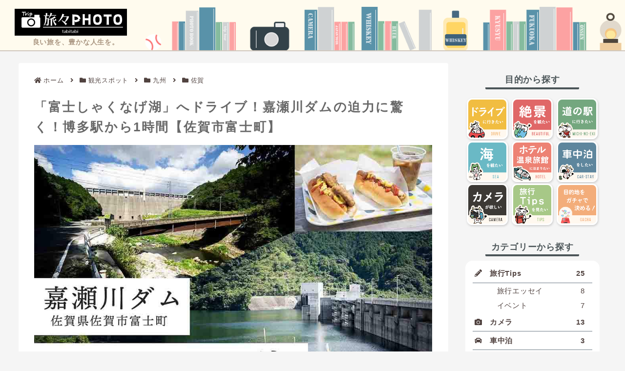

--- FILE ---
content_type: text/html; charset=utf-8
request_url: https://www.google.com/recaptcha/api2/aframe
body_size: 267
content:
<!DOCTYPE HTML><html><head><meta http-equiv="content-type" content="text/html; charset=UTF-8"></head><body><script nonce="mqF9bPXiaMMNYQrkVkTmjg">/** Anti-fraud and anti-abuse applications only. See google.com/recaptcha */ try{var clients={'sodar':'https://pagead2.googlesyndication.com/pagead/sodar?'};window.addEventListener("message",function(a){try{if(a.source===window.parent){var b=JSON.parse(a.data);var c=clients[b['id']];if(c){var d=document.createElement('img');d.src=c+b['params']+'&rc='+(localStorage.getItem("rc::a")?sessionStorage.getItem("rc::b"):"");window.document.body.appendChild(d);sessionStorage.setItem("rc::e",parseInt(sessionStorage.getItem("rc::e")||0)+1);localStorage.setItem("rc::h",'1768991698626');}}}catch(b){}});window.parent.postMessage("_grecaptcha_ready", "*");}catch(b){}</script></body></html>

--- FILE ---
content_type: application/javascript; charset=utf-8;
request_url: https://dalc.valuecommerce.com/app3?p=886616139&_s=https%3A%2F%2Ftabitabi.kyonophoto.com%2Ftrip%2Fkyusyu%2Fsaga%2Ffuji-shakunage-lake%2F&vf=iVBORw0KGgoAAAANSUhEUgAAAAMAAAADCAYAAABWKLW%2FAAAAMElEQVQYV2NkFGP4nxG1miFjQhwDY%2Bgi5v8Wm58z1JpKMDBu5Or6H%2FWsgcFT4BsDAAEgDcV8bpHcAAAAAElFTkSuQmCC
body_size: 7819
content:
vc_linkswitch_callback({"t":"6970abd1","r":"aXCr0QALud0DjVXqCooERAqKC5YU1Q","ub":"aXCr0QAJVaIDjVXqCooCsQqKC%2FAKVA%3D%3D","vcid":"e4GvD7LMaNsxo8-DDcHyKKHXQ-du2fHPqvO-tSLRPmcWmZ32h7f1S5rjIDi_GiWFiunPssM4EXkbvwCQpMivEB7xMP3UGdks","vcpub":"0.768477","yado.knt.co.jp":{"a":"2918660","m":"2017725","g":"c02729438c"},"jtrip.co.jp":{"a":"2893108","m":"2409616","g":"466ccda08c"},"lp.ankerjapan.com":{"a":"2811827","m":"3397687","g":"7369d28d8c"},"fcf.furunavi.jp":{"a":"2773224","m":"3267352","g":"56161406d8","sp":"utm_source%3Dvc%26utm_medium%3Daffiliate%26utm_campaign%3Dproduct_detail"},"mini-shopping.yahoo.co.jp":{"a":"2821580","m":"2201292","g":"559bbc528c"},"furunavi.jp":{"a":"2773224","m":"3267352","g":"56161406d8","sp":"utm_source%3Dvc%26utm_medium%3Daffiliate%26utm_campaign%3Dproduct_detail"},"bookwalker.jp":{"a":"2881505","m":"3024140","g":"67aecf7f8c"},"www.ankerjapan.com":{"a":"2811827","m":"3397687","g":"7369d28d8c"},"shopping.jtb.co.jp":{"a":"2762033","m":"3270889","g":"9ce670a3d0","sp":"utm_source%3Dvc%26utm_medium%3Daffiliate%26utm_campaign%3Dmylink"},"jalan.net/dp":{"a":"2656064","m":"3119242","g":"42d4f78bab","sp":"vos%3Dafjadpvczzzzx00000001"},"brand.asoview.com":{"a":"2698489","m":"3147096","g":"c8870f2c8c"},"rurubu.travel":{"a":"2550407","m":"2366735","g":"d4e73585c3","sp":"utm_source%3Dvaluecommerce%26utm_medium%3Daffiliate"},"www.jtb.co.jp/kokunai_htl":{"a":"2549714","m":"2161637","g":"9ab9f7f0bb","sp":"utm_source%3Dvcdom%26utm_medium%3Daffiliate"},"www.satofull.jp":{"a":"2819641","m":"3291417","g":"2d1a5d78d9","sp":"utm_source%3Dvaluecomme%26utm_medium%3Daffiliate%26utm_campaign%3Dvc_rate"},"st-www.rurubu.travel":{"a":"2550407","m":"2366735","g":"d4e73585c3","sp":"utm_source%3Dvaluecommerce%26utm_medium%3Daffiliate"},"tour.jtrip.co.jp":{"a":"2893108","m":"2409616","g":"466ccda08c"},"sp.jal.co.jp/domtour":{"a":"2425691","m":"2404028","g":"5a3a36f38c"},"kinokuniya.co.jp":{"a":"2118836","m":"2195689","g":"e7876cce8c"},"paypaymall.yahoo.co.jp":{"a":"2821580","m":"2201292","g":"559bbc528c"},"www-dev.knt.co.jp":{"a":"2918660","m":"2017725","g":"c02729438c"},"external-test-pc.staging.furunavi.com":{"a":"2773224","m":"3267352","g":"56161406d8","sp":"utm_source%3Dvc%26utm_medium%3Daffiliate%26utm_campaign%3Dproduct_detail"},"jal.co.jp/domtour":{"a":"2425691","m":"2404028","g":"5a3a36f38c"},"tour.rurubu.travel":{"a":"2550407","m":"2366735","g":"d4e73585c3","sp":"utm_source%3Dvaluecommerce%26utm_medium%3Daffiliate"},"jalan.net":{"a":"2513343","m":"2130725","g":"dda812c08c"},"shopping.yahoo.co.jp":{"a":"2821580","m":"2201292","g":"559bbc528c"},"rlx.jp":{"a":"2887516","m":"3274083","g":"3f7690998c"},"www.amazon.co.jp":{"a":"2614000","m":"2366370","g":"ebd2f480ac","sp":"tag%3Dvc-22%26linkCode%3Dure"},"meito.knt.co.jp":{"a":"2918660","m":"2017725","g":"c02729438c"},"approach.yahoo.co.jp":{"a":"2821580","m":"2201292","g":"559bbc528c"},"app-external-test-pc.staging.furunavi.com":{"a":"2773224","m":"3267352","g":"56161406d8","sp":"utm_source%3Dvc%26utm_medium%3Daffiliate%26utm_campaign%3Dproduct_detail"},"global-root-g2.chain-demos.digicert.com":{"a":"2918660","m":"2017725","g":"c02729438c"},"yukoyuko.net":{"a":"2425172","m":"2178193","g":"b950fe7d8c"},"st-plus.rurubu.travel":{"a":"2550407","m":"2366735","g":"d4e73585c3","sp":"utm_source%3Dvaluecommerce%26utm_medium%3Daffiliate"},"jtb.co.jp":{"a":"2549714","m":"2161637","g":"9ab9f7f0bb","sp":"utm_source%3Dvcdom%26utm_medium%3Daffiliate"},"www.knt.co.jp":{"a":"2918660","m":"2017725","g":"c02729438c"},"dev.r-rlx.jp":{"a":"2887516","m":"3274083","g":"3f7690998c"},"l":5,"p":886616139,"cp.satofull.jp":{"a":"2819641","m":"3291417","g":"2d1a5d78d9","sp":"utm_source%3Dvaluecomme%26utm_medium%3Daffiliate%26utm_campaign%3Dvc_rate"},"s":3508986,"www.rurubu.travel":{"a":"2550407","m":"2366735","g":"d4e73585c3","sp":"utm_source%3Dvaluecommerce%26utm_medium%3Daffiliate"},"dom.jtb.co.jp":{"a":"2549714","m":"2161637","g":"9ab9f7f0bb","sp":"utm_source%3Dvcdom%26utm_medium%3Daffiliate"},"ssc-dev.solaseedair.jp":{"a":"2426783","m":"2581798","g":"4b5b71bbc3","sp":"utm_source%3Dvaluecommerce%26utm_medium%3Daffiliate"},"biz.travel.yahoo.co.jp":{"a":"2761515","m":"2244419","g":"8ccc52158c"},"master.qa.notyru.com":{"a":"2550407","m":"2366735","g":"d4e73585c3","sp":"utm_source%3Dvaluecommerce%26utm_medium%3Daffiliate"},"jal.co.jp/tour":{"a":"2425691","m":"2404028","g":"5a3a36f38c"},"www.bk1.jp":{"a":"2684806","m":"2340879","g":"52c0eae1a2","sp":"partnerid%3D02vc01"},"shopping.geocities.jp":{"a":"2821580","m":"2201292","g":"559bbc528c"},"jal.co.jp/jp/ja/domtour":{"a":"2425691","m":"2404028","g":"5a3a36f38c"},"jal.co.jp/jp/ja/tour":{"a":"2425691","m":"2404028","g":"5a3a36f38c"},"www.expedia.co.jp":{"a":"2438503","m":"2382533","g":"db7de1e6d0","sp":"eapid%3D0-28%26affcid%3Djp.network.valuecommerce.general_mylink."},"www.jtb.co.jp/kokunai":{"a":"2549714","m":"2161637","g":"9ab9f7f0bb","sp":"utm_source%3Dvcdom%26utm_medium%3Daffiliate"},"www.asoview.com":{"a":"2698489","m":"3147096","g":"c8870f2c8c"},"stg.activityjapan.com":{"a":"2913705","m":"3393757","g":"18f19ad38c"},"travel.yahoo.co.jp":{"a":"2901151","m":"3704299","g":"444250398c"},"d1ys6hwpe74y8z.cloudfront.net":{"a":"2817906","m":"3414447","g":"3176fd7a8c"},"activityjapan.com":{"a":"2913705","m":"3393757","g":"18f19ad38c"},"global-root-g3.chain-demos.digicert.com":{"a":"2918660","m":"2017725","g":"c02729438c"},"paypaystep.yahoo.co.jp":{"a":"2821580","m":"2201292","g":"559bbc528c"},"sp.jal.co.jp/tour":{"a":"2425691","m":"2404028","g":"5a3a36f38c"},"www.netmile.co.jp":{"a":"2438503","m":"2382533","g":"db7de1e6d0","sp":"eapid%3D0-28%26affcid%3Djp.network.valuecommerce.general_mylink."},"www.jalan.net/activity":{"a":"2720182","m":"3222781","g":"0a46c2c68c"},"tabelog.com":{"a":"2797472","m":"3366797","g":"3973b8468c"},"domtoursearch.jal.co.jp":{"a":"2425691","m":"2404028","g":"5a3a36f38c"},"honto.jp":{"a":"2684806","m":"2340879","g":"52c0eae1a2","sp":"partnerid%3D02vc01"},"bit.ly":{"a":"2773224","m":"3267352","g":"56161406d8","sp":"utm_source%3Dvc%26utm_medium%3Daffiliate%26utm_campaign%3Dproduct_detail"},"www.jtb.co.jp/kokunai_hotel":{"a":"2549714","m":"2161637","g":"9ab9f7f0bb","sp":"utm_source%3Dvcdom%26utm_medium%3Daffiliate"},"www.jtb.co.jp":{"a":"2549714","m":"2161637","g":"9ab9f7f0bb","sp":"utm_source%3Dvcdom%26utm_medium%3Daffiliate"},"dev.test.resv.solaseedair.jp":{"a":"2426783","m":"2581798","g":"4b5b71bbc3","sp":"utm_source%3Dvaluecommerce%26utm_medium%3Daffiliate"},"dev.satofull.jp":{"a":"2819641","m":"3291417","g":"2d1a5d78d9","sp":"utm_source%3Dvaluecomme%26utm_medium%3Daffiliate%26utm_campaign%3Dvc_rate"},"parking.nokisaki.com":{"a":"2597424","m":"3003145","g":"27b9fcc6e9","sp":"utm_medium%3Daffiliate%26utm_source%3Dvc%26utm_campaign%3D2117164%26utm_content%3D2624262"},"www.jtbonline.jp":{"a":"2549714","m":"2161637","g":"9ab9f7f0bb","sp":"utm_source%3Dvcdom%26utm_medium%3Daffiliate"},"www.ikyu.com":{"a":"2675907","m":"221","g":"a64ca9c188"},"skyticket.jp":{"a":"2216077","m":"2333182","g":"a7c7e9f39f","sp":"ad%3DVC_sky_dom"},"lb-test02.bookwalker.jp":{"a":"2881505","m":"3024140","g":"67aecf7f8c"},"www.jtrip.co.jp":{"a":"2893108","m":"2409616","g":"466ccda08c"},"furusatohonpo.jp":{"a":"2817906","m":"3414447","g":"3176fd7a8c"},"service.expedia.co.jp":{"a":"2438503","m":"2382533","g":"db7de1e6d0","sp":"eapid%3D0-28%26affcid%3Djp.network.valuecommerce.general_mylink."},"app.furunavi.jp":{"a":"2773224","m":"3267352","g":"56161406d8","sp":"utm_source%3Dvc%26utm_medium%3Daffiliate%26utm_campaign%3Dproduct_detail"},"www.solaseedair.jp":{"a":"2426783","m":"2581798","g":"4b5b71bbc3","sp":"utm_source%3Dvaluecommerce%26utm_medium%3Daffiliate"},"welove.expedia.co.jp":{"a":"2438503","m":"2382533","g":"db7de1e6d0","sp":"eapid%3D0-28%26affcid%3Djp.network.valuecommerce.general_mylink."},"r.advg.jp":{"a":"2550407","m":"2366735","g":"d4e73585c3","sp":"utm_source%3Dvaluecommerce%26utm_medium%3Daffiliate"}})

--- FILE ---
content_type: application/javascript; charset=utf-8;
request_url: https://dalc.valuecommerce.com/vcid?_s=https%3A%2F%2Ftabitabi.kyonophoto.com%2Ftrip%2Fkyusyu%2Fsaga%2Ffuji-shakunage-lake%2F
body_size: 197
content:
vc_id_callback({"vcid":"jadu13RmRrMmlI9Q5gJjVvxwt6PSNJB1tYRQyNEIH1GPypAVnPuGOcdHxHjq18I971gFQ8pv3Hdfb9anhhMkxOFdDEQJQWos","vcpub":"0.605148","t":"6970abd1"})